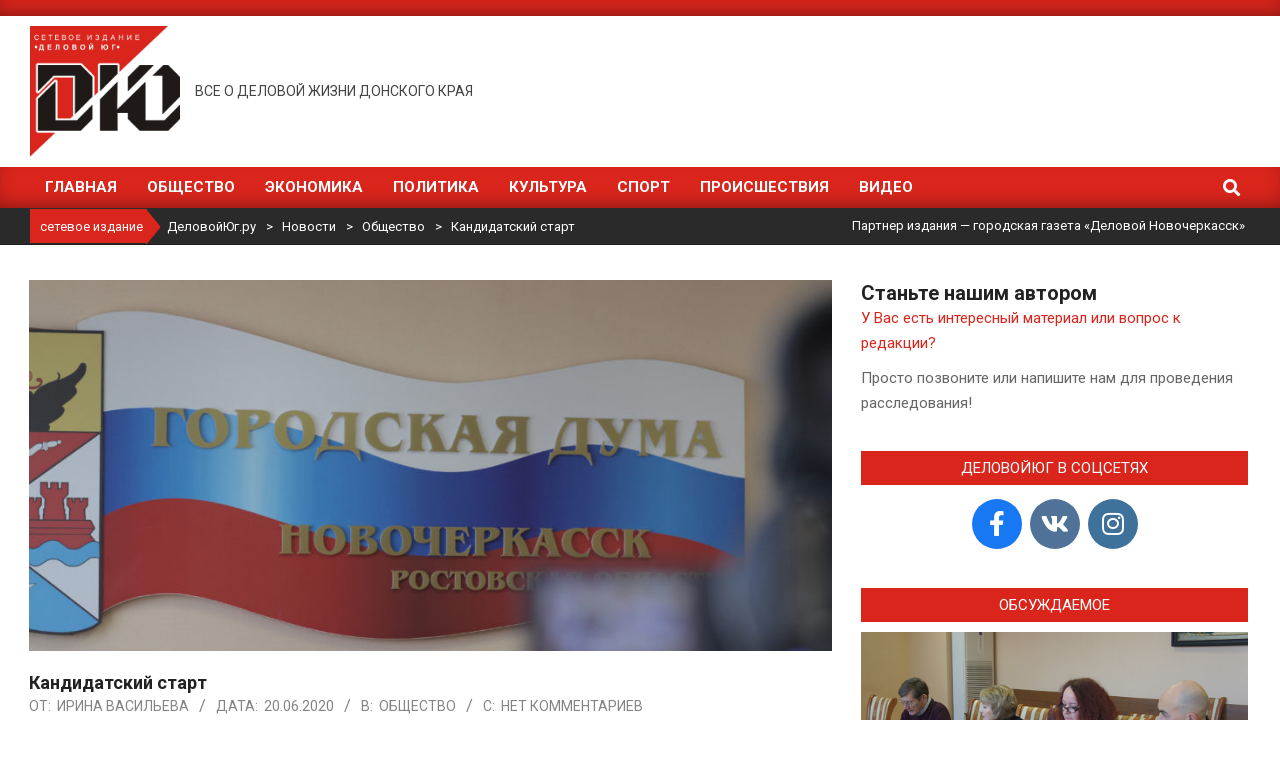

--- FILE ---
content_type: text/html; charset=UTF-8
request_url: https://delovoy-yug.ru/kandidatskij-start/
body_size: 23894
content:
<!DOCTYPE html>
<html lang="ru-RU">

<head>

<!-- Google Tag Manager -->
<script>(function(w,d,s,l,i){w[l]=w[l]||[];w[l].push({'gtm.start':
new Date().getTime(),event:'gtm.js'});var f=d.getElementsByTagName(s)[0],
j=d.createElement(s),dl=l!='dataLayer'?'&l='+l:'';j.async=true;j.src=
'https://www.googletagmanager.com/gtm.js?id='+i+dl;f.parentNode.insertBefore(j,f);
})(window,document,'script','dataLayer','GTM-5LDZ32H');</script>
<!-- End Google Tag Manager -->
	
<meta charset="UTF-8" />
<meta name='robots' content='index, follow, max-image-preview:large, max-snippet:-1, max-video-preview:-1' />
	<style>img:is([sizes="auto" i], [sizes^="auto," i]) { contain-intrinsic-size: 3000px 1500px }</style>
	<meta name="viewport" content="width=device-width, initial-scale=1" />
<meta name="generator" content="Magazine News Byte 2.12.0" />

	<!-- This site is optimized with the Yoast SEO plugin v26.6 - https://yoast.com/wordpress/plugins/seo/ -->
	<title>Кандидатский старт - ДеловойЮг.ру</title>
	<meta name="description" content="Предлагается провести выборы 13 сентября, во второе воскресенье первого осеннего месяца." />
	<link rel="canonical" href="https://delovoy-yug.ru/kandidatskij-start/" />
	<meta property="og:locale" content="ru_RU" />
	<meta property="og:type" content="article" />
	<meta property="og:title" content="Кандидатский старт - ДеловойЮг.ру" />
	<meta property="og:description" content="Предлагается провести выборы 13 сентября, во второе воскресенье первого осеннего месяца." />
	<meta property="og:url" content="https://delovoy-yug.ru/kandidatskij-start/" />
	<meta property="og:site_name" content="ДеловойЮг.ру" />
	<meta property="article:publisher" content="https://www.facebook.com/groups/264529544801917/" />
	<meta property="article:published_time" content="2020-06-20T09:17:18+00:00" />
	<meta property="article:modified_time" content="2020-12-26T10:23:36+00:00" />
	<meta property="og:image" content="https://delovoy-yug.ru/wp-content/uploads/2020/06/IMG_7385-scaled.jpg" />
	<meta property="og:image:width" content="2560" />
	<meta property="og:image:height" content="1367" />
	<meta property="og:image:type" content="image/jpeg" />
	<meta name="author" content="Ирина Васильева" />
	<meta name="twitter:card" content="summary_large_image" />
	<script type="application/ld+json" class="yoast-schema-graph">{"@context":"https://schema.org","@graph":[{"@type":"Article","@id":"https://delovoy-yug.ru/kandidatskij-start/#article","isPartOf":{"@id":"https://delovoy-yug.ru/kandidatskij-start/"},"author":{"name":"Ирина Васильева","@id":"https://delovoy-yug.ru/#/schema/person/6ceaf104e8328636ead62082deaa8cd9"},"headline":"Кандидатский старт","datePublished":"2020-06-20T09:17:18+00:00","dateModified":"2020-12-26T10:23:36+00:00","mainEntityOfPage":{"@id":"https://delovoy-yug.ru/kandidatskij-start/"},"wordCount":137,"commentCount":0,"publisher":{"@id":"https://delovoy-yug.ru/#organization"},"image":{"@id":"https://delovoy-yug.ru/kandidatskij-start/#primaryimage"},"thumbnailUrl":"https://delovoy-yug.ru/wp-content/uploads/2020/06/IMG_7385-scaled.jpg","articleSection":["Общество"],"inLanguage":"ru-RU","potentialAction":[{"@type":"CommentAction","name":"Comment","target":["https://delovoy-yug.ru/kandidatskij-start/#respond"]}]},{"@type":"WebPage","@id":"https://delovoy-yug.ru/kandidatskij-start/","url":"https://delovoy-yug.ru/kandidatskij-start/","name":"Кандидатский старт - ДеловойЮг.ру","isPartOf":{"@id":"https://delovoy-yug.ru/#website"},"primaryImageOfPage":{"@id":"https://delovoy-yug.ru/kandidatskij-start/#primaryimage"},"image":{"@id":"https://delovoy-yug.ru/kandidatskij-start/#primaryimage"},"thumbnailUrl":"https://delovoy-yug.ru/wp-content/uploads/2020/06/IMG_7385-scaled.jpg","datePublished":"2020-06-20T09:17:18+00:00","dateModified":"2020-12-26T10:23:36+00:00","description":"Предлагается провести выборы 13 сентября, во второе воскресенье первого осеннего месяца.","breadcrumb":{"@id":"https://delovoy-yug.ru/kandidatskij-start/#breadcrumb"},"inLanguage":"ru-RU","potentialAction":[{"@type":"ReadAction","target":["https://delovoy-yug.ru/kandidatskij-start/"]}]},{"@type":"ImageObject","inLanguage":"ru-RU","@id":"https://delovoy-yug.ru/kandidatskij-start/#primaryimage","url":"https://delovoy-yug.ru/wp-content/uploads/2020/06/IMG_7385-scaled.jpg","contentUrl":"https://delovoy-yug.ru/wp-content/uploads/2020/06/IMG_7385-scaled.jpg","width":2560,"height":1367},{"@type":"BreadcrumbList","@id":"https://delovoy-yug.ru/kandidatskij-start/#breadcrumb","itemListElement":[{"@type":"ListItem","position":1,"name":"Главная страница","item":"https://delovoy-yug.ru/"},{"@type":"ListItem","position":2,"name":"Новости","item":"https://delovoy-yug.ru/novosti/"},{"@type":"ListItem","position":3,"name":"Кандидатский старт"}]},{"@type":"WebSite","@id":"https://delovoy-yug.ru/#website","url":"https://delovoy-yug.ru/","name":"ДеловойЮг.ру","description":"Все о деловой жизни Донского края","publisher":{"@id":"https://delovoy-yug.ru/#organization"},"potentialAction":[{"@type":"SearchAction","target":{"@type":"EntryPoint","urlTemplate":"https://delovoy-yug.ru/?s={search_term_string}"},"query-input":{"@type":"PropertyValueSpecification","valueRequired":true,"valueName":"search_term_string"}}],"inLanguage":"ru-RU"},{"@type":"Organization","@id":"https://delovoy-yug.ru/#organization","name":"ДеловойЮг.ру","url":"https://delovoy-yug.ru/","logo":{"@type":"ImageObject","inLanguage":"ru-RU","@id":"https://delovoy-yug.ru/#/schema/logo/image/","url":"https://delovoy-yug.ru/wp-content/uploads/2020/06/logo-2.png","contentUrl":"https://delovoy-yug.ru/wp-content/uploads/2020/06/logo-2.png","width":185,"height":161,"caption":"ДеловойЮг.ру"},"image":{"@id":"https://delovoy-yug.ru/#/schema/logo/image/"},"sameAs":["https://www.facebook.com/groups/264529544801917/","https://www.instagram.com/delovoy_ug/"]},{"@type":"Person","@id":"https://delovoy-yug.ru/#/schema/person/6ceaf104e8328636ead62082deaa8cd9","name":"Ирина Васильева","image":{"@type":"ImageObject","inLanguage":"ru-RU","@id":"https://delovoy-yug.ru/#/schema/person/image/","url":"https://secure.gravatar.com/avatar/210bc7258bb656f8a205a4e3499bd8e335a7f9b370d71aa26404b845012faded?s=96&d=mm&r=g","contentUrl":"https://secure.gravatar.com/avatar/210bc7258bb656f8a205a4e3499bd8e335a7f9b370d71aa26404b845012faded?s=96&d=mm&r=g","caption":"Ирина Васильева"}}]}</script>
	<!-- / Yoast SEO plugin. -->


<link rel='dns-prefetch' href='//fonts.googleapis.com' />
<link rel="alternate" type="application/rss+xml" title="ДеловойЮг.ру &raquo; Лента" href="https://delovoy-yug.ru/feed/" />
<link rel="alternate" type="application/rss+xml" title="ДеловойЮг.ру &raquo; Лента комментариев" href="https://delovoy-yug.ru/comments/feed/" />
<link rel="alternate" type="application/rss+xml" title="ДеловойЮг.ру &raquo; Лента комментариев к &laquo;Кандидатский старт&raquo;" href="https://delovoy-yug.ru/kandidatskij-start/feed/" />
<link rel="preload" href="https://delovoy-yug.ru/wp-content/themes/magazine-news-byte/library/fonticons/webfonts/fa-solid-900.woff2" as="font" crossorigin="anonymous">
<link rel="preload" href="https://delovoy-yug.ru/wp-content/themes/magazine-news-byte/library/fonticons/webfonts/fa-regular-400.woff2" as="font" crossorigin="anonymous">
<link rel="preload" href="https://delovoy-yug.ru/wp-content/themes/magazine-news-byte/library/fonticons/webfonts/fa-brands-400.woff2" as="font" crossorigin="anonymous">
<script>
window._wpemojiSettings = {"baseUrl":"https:\/\/s.w.org\/images\/core\/emoji\/16.0.1\/72x72\/","ext":".png","svgUrl":"https:\/\/s.w.org\/images\/core\/emoji\/16.0.1\/svg\/","svgExt":".svg","source":{"concatemoji":"https:\/\/delovoy-yug.ru\/wp-includes\/js\/wp-emoji-release.min.js?ver=6.8.3"}};
/*! This file is auto-generated */
!function(s,n){var o,i,e;function c(e){try{var t={supportTests:e,timestamp:(new Date).valueOf()};sessionStorage.setItem(o,JSON.stringify(t))}catch(e){}}function p(e,t,n){e.clearRect(0,0,e.canvas.width,e.canvas.height),e.fillText(t,0,0);var t=new Uint32Array(e.getImageData(0,0,e.canvas.width,e.canvas.height).data),a=(e.clearRect(0,0,e.canvas.width,e.canvas.height),e.fillText(n,0,0),new Uint32Array(e.getImageData(0,0,e.canvas.width,e.canvas.height).data));return t.every(function(e,t){return e===a[t]})}function u(e,t){e.clearRect(0,0,e.canvas.width,e.canvas.height),e.fillText(t,0,0);for(var n=e.getImageData(16,16,1,1),a=0;a<n.data.length;a++)if(0!==n.data[a])return!1;return!0}function f(e,t,n,a){switch(t){case"flag":return n(e,"\ud83c\udff3\ufe0f\u200d\u26a7\ufe0f","\ud83c\udff3\ufe0f\u200b\u26a7\ufe0f")?!1:!n(e,"\ud83c\udde8\ud83c\uddf6","\ud83c\udde8\u200b\ud83c\uddf6")&&!n(e,"\ud83c\udff4\udb40\udc67\udb40\udc62\udb40\udc65\udb40\udc6e\udb40\udc67\udb40\udc7f","\ud83c\udff4\u200b\udb40\udc67\u200b\udb40\udc62\u200b\udb40\udc65\u200b\udb40\udc6e\u200b\udb40\udc67\u200b\udb40\udc7f");case"emoji":return!a(e,"\ud83e\udedf")}return!1}function g(e,t,n,a){var r="undefined"!=typeof WorkerGlobalScope&&self instanceof WorkerGlobalScope?new OffscreenCanvas(300,150):s.createElement("canvas"),o=r.getContext("2d",{willReadFrequently:!0}),i=(o.textBaseline="top",o.font="600 32px Arial",{});return e.forEach(function(e){i[e]=t(o,e,n,a)}),i}function t(e){var t=s.createElement("script");t.src=e,t.defer=!0,s.head.appendChild(t)}"undefined"!=typeof Promise&&(o="wpEmojiSettingsSupports",i=["flag","emoji"],n.supports={everything:!0,everythingExceptFlag:!0},e=new Promise(function(e){s.addEventListener("DOMContentLoaded",e,{once:!0})}),new Promise(function(t){var n=function(){try{var e=JSON.parse(sessionStorage.getItem(o));if("object"==typeof e&&"number"==typeof e.timestamp&&(new Date).valueOf()<e.timestamp+604800&&"object"==typeof e.supportTests)return e.supportTests}catch(e){}return null}();if(!n){if("undefined"!=typeof Worker&&"undefined"!=typeof OffscreenCanvas&&"undefined"!=typeof URL&&URL.createObjectURL&&"undefined"!=typeof Blob)try{var e="postMessage("+g.toString()+"("+[JSON.stringify(i),f.toString(),p.toString(),u.toString()].join(",")+"));",a=new Blob([e],{type:"text/javascript"}),r=new Worker(URL.createObjectURL(a),{name:"wpTestEmojiSupports"});return void(r.onmessage=function(e){c(n=e.data),r.terminate(),t(n)})}catch(e){}c(n=g(i,f,p,u))}t(n)}).then(function(e){for(var t in e)n.supports[t]=e[t],n.supports.everything=n.supports.everything&&n.supports[t],"flag"!==t&&(n.supports.everythingExceptFlag=n.supports.everythingExceptFlag&&n.supports[t]);n.supports.everythingExceptFlag=n.supports.everythingExceptFlag&&!n.supports.flag,n.DOMReady=!1,n.readyCallback=function(){n.DOMReady=!0}}).then(function(){return e}).then(function(){var e;n.supports.everything||(n.readyCallback(),(e=n.source||{}).concatemoji?t(e.concatemoji):e.wpemoji&&e.twemoji&&(t(e.twemoji),t(e.wpemoji)))}))}((window,document),window._wpemojiSettings);
</script>
<style id='wp-emoji-styles-inline-css'>

	img.wp-smiley, img.emoji {
		display: inline !important;
		border: none !important;
		box-shadow: none !important;
		height: 1em !important;
		width: 1em !important;
		margin: 0 0.07em !important;
		vertical-align: -0.1em !important;
		background: none !important;
		padding: 0 !important;
	}
</style>
<link rel='stylesheet' id='wp-block-library-css' href='https://delovoy-yug.ru/wp-includes/css/dist/block-library/style.min.css?ver=6.8.3' media='all' />
<style id='wp-block-library-theme-inline-css'>
.wp-block-audio :where(figcaption){color:#555;font-size:13px;text-align:center}.is-dark-theme .wp-block-audio :where(figcaption){color:#ffffffa6}.wp-block-audio{margin:0 0 1em}.wp-block-code{border:1px solid #ccc;border-radius:4px;font-family:Menlo,Consolas,monaco,monospace;padding:.8em 1em}.wp-block-embed :where(figcaption){color:#555;font-size:13px;text-align:center}.is-dark-theme .wp-block-embed :where(figcaption){color:#ffffffa6}.wp-block-embed{margin:0 0 1em}.blocks-gallery-caption{color:#555;font-size:13px;text-align:center}.is-dark-theme .blocks-gallery-caption{color:#ffffffa6}:root :where(.wp-block-image figcaption){color:#555;font-size:13px;text-align:center}.is-dark-theme :root :where(.wp-block-image figcaption){color:#ffffffa6}.wp-block-image{margin:0 0 1em}.wp-block-pullquote{border-bottom:4px solid;border-top:4px solid;color:currentColor;margin-bottom:1.75em}.wp-block-pullquote cite,.wp-block-pullquote footer,.wp-block-pullquote__citation{color:currentColor;font-size:.8125em;font-style:normal;text-transform:uppercase}.wp-block-quote{border-left:.25em solid;margin:0 0 1.75em;padding-left:1em}.wp-block-quote cite,.wp-block-quote footer{color:currentColor;font-size:.8125em;font-style:normal;position:relative}.wp-block-quote:where(.has-text-align-right){border-left:none;border-right:.25em solid;padding-left:0;padding-right:1em}.wp-block-quote:where(.has-text-align-center){border:none;padding-left:0}.wp-block-quote.is-large,.wp-block-quote.is-style-large,.wp-block-quote:where(.is-style-plain){border:none}.wp-block-search .wp-block-search__label{font-weight:700}.wp-block-search__button{border:1px solid #ccc;padding:.375em .625em}:where(.wp-block-group.has-background){padding:1.25em 2.375em}.wp-block-separator.has-css-opacity{opacity:.4}.wp-block-separator{border:none;border-bottom:2px solid;margin-left:auto;margin-right:auto}.wp-block-separator.has-alpha-channel-opacity{opacity:1}.wp-block-separator:not(.is-style-wide):not(.is-style-dots){width:100px}.wp-block-separator.has-background:not(.is-style-dots){border-bottom:none;height:1px}.wp-block-separator.has-background:not(.is-style-wide):not(.is-style-dots){height:2px}.wp-block-table{margin:0 0 1em}.wp-block-table td,.wp-block-table th{word-break:normal}.wp-block-table :where(figcaption){color:#555;font-size:13px;text-align:center}.is-dark-theme .wp-block-table :where(figcaption){color:#ffffffa6}.wp-block-video :where(figcaption){color:#555;font-size:13px;text-align:center}.is-dark-theme .wp-block-video :where(figcaption){color:#ffffffa6}.wp-block-video{margin:0 0 1em}:root :where(.wp-block-template-part.has-background){margin-bottom:0;margin-top:0;padding:1.25em 2.375em}
</style>
<style id='classic-theme-styles-inline-css'>
/*! This file is auto-generated */
.wp-block-button__link{color:#fff;background-color:#32373c;border-radius:9999px;box-shadow:none;text-decoration:none;padding:calc(.667em + 2px) calc(1.333em + 2px);font-size:1.125em}.wp-block-file__button{background:#32373c;color:#fff;text-decoration:none}
</style>
<style id='global-styles-inline-css'>
:root{--wp--preset--aspect-ratio--square: 1;--wp--preset--aspect-ratio--4-3: 4/3;--wp--preset--aspect-ratio--3-4: 3/4;--wp--preset--aspect-ratio--3-2: 3/2;--wp--preset--aspect-ratio--2-3: 2/3;--wp--preset--aspect-ratio--16-9: 16/9;--wp--preset--aspect-ratio--9-16: 9/16;--wp--preset--color--black: #000000;--wp--preset--color--cyan-bluish-gray: #abb8c3;--wp--preset--color--white: #ffffff;--wp--preset--color--pale-pink: #f78da7;--wp--preset--color--vivid-red: #cf2e2e;--wp--preset--color--luminous-vivid-orange: #ff6900;--wp--preset--color--luminous-vivid-amber: #fcb900;--wp--preset--color--light-green-cyan: #7bdcb5;--wp--preset--color--vivid-green-cyan: #00d084;--wp--preset--color--pale-cyan-blue: #8ed1fc;--wp--preset--color--vivid-cyan-blue: #0693e3;--wp--preset--color--vivid-purple: #9b51e0;--wp--preset--color--accent: #da251c;--wp--preset--color--accent-font: #ffffff;--wp--preset--gradient--vivid-cyan-blue-to-vivid-purple: linear-gradient(135deg,rgba(6,147,227,1) 0%,rgb(155,81,224) 100%);--wp--preset--gradient--light-green-cyan-to-vivid-green-cyan: linear-gradient(135deg,rgb(122,220,180) 0%,rgb(0,208,130) 100%);--wp--preset--gradient--luminous-vivid-amber-to-luminous-vivid-orange: linear-gradient(135deg,rgba(252,185,0,1) 0%,rgba(255,105,0,1) 100%);--wp--preset--gradient--luminous-vivid-orange-to-vivid-red: linear-gradient(135deg,rgba(255,105,0,1) 0%,rgb(207,46,46) 100%);--wp--preset--gradient--very-light-gray-to-cyan-bluish-gray: linear-gradient(135deg,rgb(238,238,238) 0%,rgb(169,184,195) 100%);--wp--preset--gradient--cool-to-warm-spectrum: linear-gradient(135deg,rgb(74,234,220) 0%,rgb(151,120,209) 20%,rgb(207,42,186) 40%,rgb(238,44,130) 60%,rgb(251,105,98) 80%,rgb(254,248,76) 100%);--wp--preset--gradient--blush-light-purple: linear-gradient(135deg,rgb(255,206,236) 0%,rgb(152,150,240) 100%);--wp--preset--gradient--blush-bordeaux: linear-gradient(135deg,rgb(254,205,165) 0%,rgb(254,45,45) 50%,rgb(107,0,62) 100%);--wp--preset--gradient--luminous-dusk: linear-gradient(135deg,rgb(255,203,112) 0%,rgb(199,81,192) 50%,rgb(65,88,208) 100%);--wp--preset--gradient--pale-ocean: linear-gradient(135deg,rgb(255,245,203) 0%,rgb(182,227,212) 50%,rgb(51,167,181) 100%);--wp--preset--gradient--electric-grass: linear-gradient(135deg,rgb(202,248,128) 0%,rgb(113,206,126) 100%);--wp--preset--gradient--midnight: linear-gradient(135deg,rgb(2,3,129) 0%,rgb(40,116,252) 100%);--wp--preset--font-size--small: 13px;--wp--preset--font-size--medium: 20px;--wp--preset--font-size--large: 36px;--wp--preset--font-size--x-large: 42px;--wp--preset--spacing--20: 0.44rem;--wp--preset--spacing--30: 0.67rem;--wp--preset--spacing--40: 1rem;--wp--preset--spacing--50: 1.5rem;--wp--preset--spacing--60: 2.25rem;--wp--preset--spacing--70: 3.38rem;--wp--preset--spacing--80: 5.06rem;--wp--preset--shadow--natural: 6px 6px 9px rgba(0, 0, 0, 0.2);--wp--preset--shadow--deep: 12px 12px 50px rgba(0, 0, 0, 0.4);--wp--preset--shadow--sharp: 6px 6px 0px rgba(0, 0, 0, 0.2);--wp--preset--shadow--outlined: 6px 6px 0px -3px rgba(255, 255, 255, 1), 6px 6px rgba(0, 0, 0, 1);--wp--preset--shadow--crisp: 6px 6px 0px rgba(0, 0, 0, 1);}:where(.is-layout-flex){gap: 0.5em;}:where(.is-layout-grid){gap: 0.5em;}body .is-layout-flex{display: flex;}.is-layout-flex{flex-wrap: wrap;align-items: center;}.is-layout-flex > :is(*, div){margin: 0;}body .is-layout-grid{display: grid;}.is-layout-grid > :is(*, div){margin: 0;}:where(.wp-block-columns.is-layout-flex){gap: 2em;}:where(.wp-block-columns.is-layout-grid){gap: 2em;}:where(.wp-block-post-template.is-layout-flex){gap: 1.25em;}:where(.wp-block-post-template.is-layout-grid){gap: 1.25em;}.has-black-color{color: var(--wp--preset--color--black) !important;}.has-cyan-bluish-gray-color{color: var(--wp--preset--color--cyan-bluish-gray) !important;}.has-white-color{color: var(--wp--preset--color--white) !important;}.has-pale-pink-color{color: var(--wp--preset--color--pale-pink) !important;}.has-vivid-red-color{color: var(--wp--preset--color--vivid-red) !important;}.has-luminous-vivid-orange-color{color: var(--wp--preset--color--luminous-vivid-orange) !important;}.has-luminous-vivid-amber-color{color: var(--wp--preset--color--luminous-vivid-amber) !important;}.has-light-green-cyan-color{color: var(--wp--preset--color--light-green-cyan) !important;}.has-vivid-green-cyan-color{color: var(--wp--preset--color--vivid-green-cyan) !important;}.has-pale-cyan-blue-color{color: var(--wp--preset--color--pale-cyan-blue) !important;}.has-vivid-cyan-blue-color{color: var(--wp--preset--color--vivid-cyan-blue) !important;}.has-vivid-purple-color{color: var(--wp--preset--color--vivid-purple) !important;}.has-black-background-color{background-color: var(--wp--preset--color--black) !important;}.has-cyan-bluish-gray-background-color{background-color: var(--wp--preset--color--cyan-bluish-gray) !important;}.has-white-background-color{background-color: var(--wp--preset--color--white) !important;}.has-pale-pink-background-color{background-color: var(--wp--preset--color--pale-pink) !important;}.has-vivid-red-background-color{background-color: var(--wp--preset--color--vivid-red) !important;}.has-luminous-vivid-orange-background-color{background-color: var(--wp--preset--color--luminous-vivid-orange) !important;}.has-luminous-vivid-amber-background-color{background-color: var(--wp--preset--color--luminous-vivid-amber) !important;}.has-light-green-cyan-background-color{background-color: var(--wp--preset--color--light-green-cyan) !important;}.has-vivid-green-cyan-background-color{background-color: var(--wp--preset--color--vivid-green-cyan) !important;}.has-pale-cyan-blue-background-color{background-color: var(--wp--preset--color--pale-cyan-blue) !important;}.has-vivid-cyan-blue-background-color{background-color: var(--wp--preset--color--vivid-cyan-blue) !important;}.has-vivid-purple-background-color{background-color: var(--wp--preset--color--vivid-purple) !important;}.has-black-border-color{border-color: var(--wp--preset--color--black) !important;}.has-cyan-bluish-gray-border-color{border-color: var(--wp--preset--color--cyan-bluish-gray) !important;}.has-white-border-color{border-color: var(--wp--preset--color--white) !important;}.has-pale-pink-border-color{border-color: var(--wp--preset--color--pale-pink) !important;}.has-vivid-red-border-color{border-color: var(--wp--preset--color--vivid-red) !important;}.has-luminous-vivid-orange-border-color{border-color: var(--wp--preset--color--luminous-vivid-orange) !important;}.has-luminous-vivid-amber-border-color{border-color: var(--wp--preset--color--luminous-vivid-amber) !important;}.has-light-green-cyan-border-color{border-color: var(--wp--preset--color--light-green-cyan) !important;}.has-vivid-green-cyan-border-color{border-color: var(--wp--preset--color--vivid-green-cyan) !important;}.has-pale-cyan-blue-border-color{border-color: var(--wp--preset--color--pale-cyan-blue) !important;}.has-vivid-cyan-blue-border-color{border-color: var(--wp--preset--color--vivid-cyan-blue) !important;}.has-vivid-purple-border-color{border-color: var(--wp--preset--color--vivid-purple) !important;}.has-vivid-cyan-blue-to-vivid-purple-gradient-background{background: var(--wp--preset--gradient--vivid-cyan-blue-to-vivid-purple) !important;}.has-light-green-cyan-to-vivid-green-cyan-gradient-background{background: var(--wp--preset--gradient--light-green-cyan-to-vivid-green-cyan) !important;}.has-luminous-vivid-amber-to-luminous-vivid-orange-gradient-background{background: var(--wp--preset--gradient--luminous-vivid-amber-to-luminous-vivid-orange) !important;}.has-luminous-vivid-orange-to-vivid-red-gradient-background{background: var(--wp--preset--gradient--luminous-vivid-orange-to-vivid-red) !important;}.has-very-light-gray-to-cyan-bluish-gray-gradient-background{background: var(--wp--preset--gradient--very-light-gray-to-cyan-bluish-gray) !important;}.has-cool-to-warm-spectrum-gradient-background{background: var(--wp--preset--gradient--cool-to-warm-spectrum) !important;}.has-blush-light-purple-gradient-background{background: var(--wp--preset--gradient--blush-light-purple) !important;}.has-blush-bordeaux-gradient-background{background: var(--wp--preset--gradient--blush-bordeaux) !important;}.has-luminous-dusk-gradient-background{background: var(--wp--preset--gradient--luminous-dusk) !important;}.has-pale-ocean-gradient-background{background: var(--wp--preset--gradient--pale-ocean) !important;}.has-electric-grass-gradient-background{background: var(--wp--preset--gradient--electric-grass) !important;}.has-midnight-gradient-background{background: var(--wp--preset--gradient--midnight) !important;}.has-small-font-size{font-size: var(--wp--preset--font-size--small) !important;}.has-medium-font-size{font-size: var(--wp--preset--font-size--medium) !important;}.has-large-font-size{font-size: var(--wp--preset--font-size--large) !important;}.has-x-large-font-size{font-size: var(--wp--preset--font-size--x-large) !important;}
:where(.wp-block-post-template.is-layout-flex){gap: 1.25em;}:where(.wp-block-post-template.is-layout-grid){gap: 1.25em;}
:where(.wp-block-columns.is-layout-flex){gap: 2em;}:where(.wp-block-columns.is-layout-grid){gap: 2em;}
:root :where(.wp-block-pullquote){font-size: 1.5em;line-height: 1.6;}
</style>
<link rel='stylesheet' id='contact-form-7-css' href='https://delovoy-yug.ru/wp-content/plugins/contact-form-7/includes/css/styles.css?ver=6.1.4' media='all' />
<link rel='stylesheet' id='lightSlider-css' href='https://delovoy-yug.ru/wp-content/plugins/hootkit/assets/lightSlider.min.css?ver=1.1.2' media='' />
<link rel='stylesheet' id='font-awesome-css' href='https://delovoy-yug.ru/wp-content/themes/magazine-news-byte/library/fonticons/font-awesome.css?ver=5.15.4' media='all' />
<link rel='stylesheet' id='SFSImainCss-css' href='https://delovoy-yug.ru/wp-content/plugins/ultimate-social-media-icons/css/sfsi-style.css?ver=2.9.6' media='all' />
<link rel='stylesheet' id='magnb-googlefont-css' href='https://fonts.googleapis.com/css2?family=Roboto:ital,wght@0,300;0,400;0,500;0,600;0,700;0,800;1,400;1,700&#038;family=Lora:ital,wght@0,400;0,700;1,400;1,700&#038;display=swap' media='all' />
<link rel='stylesheet' id='hoot-style-css' href='https://delovoy-yug.ru/wp-content/themes/magazine-news-byte/style.css?ver=2.12.0' media='all' />
<link rel='stylesheet' id='magnb-hootkit-css' href='https://delovoy-yug.ru/wp-content/themes/magazine-news-byte/hootkit/hootkit.css?ver=2.12.0' media='all' />
<link rel='stylesheet' id='hoot-wpblocks-css' href='https://delovoy-yug.ru/wp-content/themes/magazine-news-byte/include/blocks/wpblocks.css?ver=2.12.0' media='all' />
<style id='hoot-wpblocks-inline-css'>
.hgrid {  max-width: 1440px; }  a {  color: #da251c; }  a:hover {  color: #a31c15; }  .accent-typo {  background: #da251c;  color: #ffffff; }  .invert-typo {  color: #ffffff; }  .enforce-typo {  background: #ffffff; }  body.wordpress input[type="submit"], body.wordpress #submit, body.wordpress .button {  border-color: #da251c;  background: #da251c;  color: #ffffff; }  body.wordpress input[type="submit"]:hover, body.wordpress #submit:hover, body.wordpress .button:hover, body.wordpress input[type="submit"]:focus, body.wordpress #submit:focus, body.wordpress .button:focus {  color: #da251c;  background: #ffffff; }  h1, h2, h3, h4, h5, h6, .title, .titlefont {  font-family: "Roboto", sans-serif;  text-transform: none; }  #main.main,#header-supplementary {  background: #ffffff; }  #header-supplementary {  background: #da251c;  color: #ffffff; }  #header-supplementary h1, #header-supplementary h2, #header-supplementary h3, #header-supplementary h4, #header-supplementary h5, #header-supplementary h6, #header-supplementary .title {  color: inherit;  margin: 0px; }  #header-supplementary .js-search .searchform.expand .searchtext {  background: #da251c; }  #header-supplementary .js-search .searchform.expand .searchtext, #header-supplementary .js-search .searchform.expand .js-search-placeholder, .header-supplementary a, .header-supplementary a:hover {  color: inherit; }  #header-supplementary .menu-items > li > a {  color: #ffffff; }  #header-supplementary .menu-items li.current-menu-item:not(.nohighlight), #header-supplementary .menu-items li.current-menu-ancestor, #header-supplementary .menu-items li:hover {  background: #ffffff; }  #header-supplementary .menu-items li.current-menu-item:not(.nohighlight) > a, #header-supplementary .menu-items li.current-menu-ancestor > a, #header-supplementary .menu-items li:hover > a {  color: #da251c; }  #topbar {  background: #da251c;  color: #ffffff; }  #topbar.js-search .searchform.expand .searchtext {  background: #da251c; }  #topbar.js-search .searchform.expand .searchtext,#topbar .js-search-placeholder {  color: #ffffff; }  #site-logo.logo-border {  border-color: #da251c; }  .header-aside-search.js-search .searchform i.fa-search {  color: #da251c; }  #site-title {  font-family: "Lora", serif;  text-transform: uppercase; }  #site-description {  text-transform: uppercase; }  .site-logo-with-icon #site-title i {  font-size: 50px; }  .site-logo-mixed-image img {  max-width: 150px; }  .site-title-line em {  color: #da251c; }  .site-title-line mark {  background: #da251c;  color: #ffffff; }  .site-title-heading-font {  font-family: "Roboto", sans-serif; }  .menu-items ul {  background: #ffffff; }  .menu-items li.current-menu-item:not(.nohighlight), .menu-items li.current-menu-ancestor, .menu-items li:hover {  background: #da251c; }  .menu-items li.current-menu-item:not(.nohighlight) > a, .menu-items li.current-menu-ancestor > a, .menu-items li:hover > a {  color: #ffffff; }  .more-link, .more-link a {  color: #da251c; }  .more-link:hover, .more-link:hover a {  color: #a31c15; }  .sidebar .widget-title,.sub-footer .widget-title, .footer .widget-title {  background: #da251c;  color: #ffffff; }  .main-content-grid,.widget,.frontpage-area {  margin-top: 35px; }  .widget,.frontpage-area {  margin-bottom: 35px; }  .frontpage-area.module-bg-highlight, .frontpage-area.module-bg-color, .frontpage-area.module-bg-image {  padding: 35px 0; }  .footer .widget {  margin: 20px 0; }  .js-search .searchform.expand .searchtext {  background: #ffffff; }  #infinite-handle span,.lrm-form a.button, .lrm-form button, .lrm-form button[type=submit], .lrm-form #buddypress input[type=submit], .lrm-form input[type=submit],.widget_newsletterwidget input.tnp-submit[type=submit], .widget_newsletterwidgetminimal input.tnp-submit[type=submit],.widget_breadcrumb_navxt .breadcrumbs > .hoot-bcn-pretext {  background: #da251c;  color: #ffffff; }  .woocommerce nav.woocommerce-pagination ul li a:focus, .woocommerce nav.woocommerce-pagination ul li a:hover {  color: #a31c15; }  .woocommerce div.product .woocommerce-tabs ul.tabs li:hover,.woocommerce div.product .woocommerce-tabs ul.tabs li.active {  background: #da251c; }  .woocommerce div.product .woocommerce-tabs ul.tabs li:hover a, .woocommerce div.product .woocommerce-tabs ul.tabs li:hover a:hover,.woocommerce div.product .woocommerce-tabs ul.tabs li.active a {  color: #ffffff; }  .wc-block-components-button, .woocommerce #respond input#submit.alt, .woocommerce a.button.alt, .woocommerce button.button.alt, .woocommerce input.button.alt {  border-color: #da251c;  background: #da251c;  color: #ffffff; }  .wc-block-components-button:hover, .woocommerce #respond input#submit.alt:hover, .woocommerce a.button.alt:hover, .woocommerce button.button.alt:hover, .woocommerce input.button.alt:hover {  background: #ffffff;  color: #da251c; }  .widget_newsletterwidget input.tnp-submit[type=submit]:hover, .widget_newsletterwidgetminimal input.tnp-submit[type=submit]:hover {  background: #a31c15;  color: #ffffff; }  .widget_breadcrumb_navxt .breadcrumbs > .hoot-bcn-pretext:after {  border-left-color: #da251c; }  .flycart-toggle, .flycart-panel {  background: #ffffff; }  .lSSlideOuter ul.lSPager.lSpg > li:hover a, .lSSlideOuter ul.lSPager.lSpg > li.active a {  background-color: #da251c; }  .lSSlideOuter ul.lSPager.lSpg > li a {  border-color: #da251c; }  .widget .viewall a {  background: #ffffff; }  .widget .viewall a:hover {  background: #ffffff;  color: #da251c; }  .bottomborder-line:after,.bottomborder-shadow:after {  margin-top: 35px; }  .topborder-line:before,.topborder-shadow:before {  margin-bottom: 35px; }  .cta-subtitle {  color: #da251c; }  .content-block-icon i {  color: #da251c; }  .icon-style-circle,.icon-style-square {  border-color: #da251c; }  .content-block-style3 .content-block-icon {  background: #ffffff; }  :root .has-accent-color,.is-style-outline>.wp-block-button__link:not(.has-text-color), .wp-block-button__link.is-style-outline:not(.has-text-color) {  color: #da251c; }  :root .has-accent-background-color,.wp-block-button__link,.wp-block-button__link:hover,.wp-block-search__button,.wp-block-search__button:hover, .wp-block-file__button,.wp-block-file__button:hover {  background: #da251c; }  :root .has-accent-font-color,.wp-block-button__link,.wp-block-button__link:hover,.wp-block-search__button,.wp-block-search__button:hover, .wp-block-file__button,.wp-block-file__button:hover {  color: #ffffff; }  :root .has-accent-font-background-color {  background: #ffffff; }  @media only screen and (max-width: 969px){ #header-supplementary .mobilemenu-fixed .menu-toggle, #header-supplementary .mobilemenu-fixed .menu-items {  background: #da251c; }  .mobilemenu-fixed .menu-toggle, .mobilemenu-fixed .menu-items {  background: #ffffff; }  .sidebar {  margin-top: 35px; }  .frontpage-widgetarea > div.hgrid > [class*="hgrid-span-"] {  margin-bottom: 35px; }  } @media only screen and (min-width: 970px){ .slider-style2 .lSAction > a {  border-color: #da251c;  background: #da251c;  color: #ffffff; }  .slider-style2 .lSAction > a:hover {  background: #ffffff;  color: #da251c; }  }
</style>
<script src="https://delovoy-yug.ru/wp-includes/js/jquery/jquery.min.js?ver=3.7.1" id="jquery-core-js"></script>
<script src="https://delovoy-yug.ru/wp-includes/js/jquery/jquery-migrate.min.js?ver=3.4.1" id="jquery-migrate-js"></script>
<link rel="https://api.w.org/" href="https://delovoy-yug.ru/wp-json/" /><link rel="alternate" title="JSON" type="application/json" href="https://delovoy-yug.ru/wp-json/wp/v2/posts/215" /><link rel="EditURI" type="application/rsd+xml" title="RSD" href="https://delovoy-yug.ru/xmlrpc.php?rsd" />
<meta name="generator" content="WordPress 6.8.3" />
<link rel='shortlink' href='https://delovoy-yug.ru/?p=215' />
<link rel="alternate" title="oEmbed (JSON)" type="application/json+oembed" href="https://delovoy-yug.ru/wp-json/oembed/1.0/embed?url=https%3A%2F%2Fdelovoy-yug.ru%2Fkandidatskij-start%2F" />
<meta name="follow.[base64]" content="ZjHKqabeZQ7wtHHZ3L0D"/><style data-context="foundation-flickity-css">/*! Flickity v2.0.2
http://flickity.metafizzy.co
---------------------------------------------- */.flickity-enabled{position:relative}.flickity-enabled:focus{outline:0}.flickity-viewport{overflow:hidden;position:relative;height:100%}.flickity-slider{position:absolute;width:100%;height:100%}.flickity-enabled.is-draggable{-webkit-tap-highlight-color:transparent;tap-highlight-color:transparent;-webkit-user-select:none;-moz-user-select:none;-ms-user-select:none;user-select:none}.flickity-enabled.is-draggable .flickity-viewport{cursor:move;cursor:-webkit-grab;cursor:grab}.flickity-enabled.is-draggable .flickity-viewport.is-pointer-down{cursor:-webkit-grabbing;cursor:grabbing}.flickity-prev-next-button{position:absolute;top:50%;width:44px;height:44px;border:none;border-radius:50%;background:#fff;background:hsla(0,0%,100%,.75);cursor:pointer;-webkit-transform:translateY(-50%);transform:translateY(-50%)}.flickity-prev-next-button:hover{background:#fff}.flickity-prev-next-button:focus{outline:0;box-shadow:0 0 0 5px #09f}.flickity-prev-next-button:active{opacity:.6}.flickity-prev-next-button.previous{left:10px}.flickity-prev-next-button.next{right:10px}.flickity-rtl .flickity-prev-next-button.previous{left:auto;right:10px}.flickity-rtl .flickity-prev-next-button.next{right:auto;left:10px}.flickity-prev-next-button:disabled{opacity:.3;cursor:auto}.flickity-prev-next-button svg{position:absolute;left:20%;top:20%;width:60%;height:60%}.flickity-prev-next-button .arrow{fill:#333}.flickity-page-dots{position:absolute;width:100%;bottom:-25px;padding:0;margin:0;list-style:none;text-align:center;line-height:1}.flickity-rtl .flickity-page-dots{direction:rtl}.flickity-page-dots .dot{display:inline-block;width:10px;height:10px;margin:0 8px;background:#333;border-radius:50%;opacity:.25;cursor:pointer}.flickity-page-dots .dot.is-selected{opacity:1}</style><style data-context="foundation-slideout-css">.slideout-menu{position:fixed;left:0;top:0;bottom:0;right:auto;z-index:0;width:256px;overflow-y:auto;-webkit-overflow-scrolling:touch;display:none}.slideout-menu.pushit-right{left:auto;right:0}.slideout-panel{position:relative;z-index:1;will-change:transform}.slideout-open,.slideout-open .slideout-panel,.slideout-open body{overflow:hidden}.slideout-open .slideout-menu{display:block}.pushit{display:none}</style><meta name="generator" content="Elementor 3.34.0; features: additional_custom_breakpoints; settings: css_print_method-external, google_font-enabled, font_display-auto">
			<style>
				.e-con.e-parent:nth-of-type(n+4):not(.e-lazyloaded):not(.e-no-lazyload),
				.e-con.e-parent:nth-of-type(n+4):not(.e-lazyloaded):not(.e-no-lazyload) * {
					background-image: none !important;
				}
				@media screen and (max-height: 1024px) {
					.e-con.e-parent:nth-of-type(n+3):not(.e-lazyloaded):not(.e-no-lazyload),
					.e-con.e-parent:nth-of-type(n+3):not(.e-lazyloaded):not(.e-no-lazyload) * {
						background-image: none !important;
					}
				}
				@media screen and (max-height: 640px) {
					.e-con.e-parent:nth-of-type(n+2):not(.e-lazyloaded):not(.e-no-lazyload),
					.e-con.e-parent:nth-of-type(n+2):not(.e-lazyloaded):not(.e-no-lazyload) * {
						background-image: none !important;
					}
				}
			</style>
			<link rel="icon" href="https://delovoy-yug.ru/wp-content/uploads/2020/06/logo-2-150x150.png" sizes="32x32" />
<link rel="icon" href="https://delovoy-yug.ru/wp-content/uploads/2020/06/logo-2.png" sizes="192x192" />
<link rel="apple-touch-icon" href="https://delovoy-yug.ru/wp-content/uploads/2020/06/logo-2.png" />
<meta name="msapplication-TileImage" content="https://delovoy-yug.ru/wp-content/uploads/2020/06/logo-2.png" />
<style>.ios7.web-app-mode.has-fixed header{ background-color: rgba(218,37,28,.88);}</style></head>

<body class="wp-singular post-template-default single single-post postid-215 single-format-standard wp-custom-logo wp-theme-magazine-news-byte magazine-news-byte wordpress ltr ru ru-ru parent-theme logged-out custom-background singular singular-post singular-post-215 sfsi_actvite_theme_thin elementor-default elementor-kit-46" dir="ltr" itemscope="itemscope" itemtype="https://schema.org/Blog">

<!-- Google Tag Manager (noscript) -->
<noscript><iframe src="https://www.googletagmanager.com/ns.html?id=GTM-5LDZ32H"
height="0" width="0" style="display:none;visibility:hidden"></iframe></noscript>
<!-- End Google Tag Manager (noscript) -->	
	
	
	<a href="#main" class="screen-reader-text">Перейти к содержимому</a>

		<div id="topbar" class=" topbar inline-nav js-search social-icons-invert hgrid-stretch">
		<div class="hgrid">
			<div class="hgrid-span-12">

				<div class="topbar-inner table">
																	<div id="topbar-center" class="table-cell-mid topbar-part">
							<section id="nav_menu-2" class="widget widget_nav_menu"></section>						</div>
					
									</div>

			</div>
		</div>
	</div>
	
	<div id="page-wrapper" class=" site-stretch page-wrapper sitewrap-wide-right sidebarsN sidebars1 hoot-cf7-style hoot-mapp-style hoot-jetpack-style">

		
		<header id="header" class="site-header header-layout-primary-widget-area header-layout-secondary-bottom tablemenu" role="banner" itemscope="itemscope" itemtype="https://schema.org/WPHeader">

			
			<div id="header-primary" class=" header-part header-primary header-primary-widget-area">
				<div class="hgrid">
					<div class="table hgrid-span-12">
							<div id="branding" class="site-branding branding table-cell-mid">
		<div id="site-logo" class="site-logo-mixedcustom">
			<div id="site-logo-mixedcustom" class="site-logo-mixedcustom site-logo-with-image"><div class="site-logo-mixed-image"><a href="https://delovoy-yug.ru/" class="custom-logo-link" rel="home"><img width="185" height="161" src="https://delovoy-yug.ru/wp-content/uploads/2020/06/cropped-logo-2.png" class="custom-logo" alt="ДеловойЮг.ру" /></a></div><div class="site-logo-mixed-text"><div id="site-title" class="site-title" itemprop="headline"><a href="https://delovoy-yug.ru" rel="home" itemprop="url"><span class="customblogname"></span></a></div><div id="site-description" class="site-description" itemprop="description">Все о деловой жизни Донского края</div></div></div>		</div>
	</div><!-- #branding -->
	<div id="header-aside" class=" header-aside table-cell-mid header-aside-widget-area ">	<div class="header-sidebar inline-nav js-search hgrid-stretch">
				<aside id="sidebar-header-sidebar" class="sidebar sidebar-header-sidebar" role="complementary" itemscope="itemscope" itemtype="https://schema.org/WPSideBar">
			<section id="custom_html-5" class="widget_text widget widget_custom_html"><div class="textwidget custom-html-widget"><!-- Yandex.RTB R-A-603380-2 -->
<div id="yandex_rtb_R-A-603380-2"></div>
<script type="text/javascript">
    (function(w, d, n, s, t) {
        w[n] = w[n] || [];
        w[n].push(function() {
            Ya.Context.AdvManager.render({
                blockId: "R-A-603380-2",
                renderTo: "yandex_rtb_R-A-603380-2",
                async: true
            });
        });
        t = d.getElementsByTagName("script")[0];
        s = d.createElement("script");
        s.type = "text/javascript";
        s.src = "//an.yandex.ru/system/context.js";
        s.async = true;
        t.parentNode.insertBefore(s, t);
    })(this, this.document, "yandexContextAsyncCallbacks");
</script></div></section>		</aside>
			</div>
	</div>					</div>
				</div>
			</div>

					<div id="header-supplementary" class=" header-part header-supplementary header-supplementary-bottom header-supplementary-left header-supplementary-mobilemenu-fixed with-menubg">
			<div class="hgrid">
				<div class="hgrid-span-12">
					<div class="menu-area-wrap">
							<div class="screen-reader-text">Главное навигационное меню</div>
	<nav id="menu-primary" class="menu nav-menu menu-primary mobilemenu-fixed mobilesubmenu-click" role="navigation" itemscope="itemscope" itemtype="https://schema.org/SiteNavigationElement">
		<a class="menu-toggle" href="#"><span class="menu-toggle-text">Меню</span><i class="fas fa-bars"></i></a>

		<ul id="menu-primary-items" class="menu-items sf-menu menu"><li id="menu-item-26" class="menu-item menu-item-type-custom menu-item-object-custom menu-item-26"><a href="/"><span class="menu-title">Главная</span></a></li>
<li id="menu-item-28" class="menu-item menu-item-type-taxonomy menu-item-object-category current-post-ancestor current-menu-parent current-post-parent menu-item-28"><a href="https://delovoy-yug.ru/category/obshhestvo/"><span class="menu-title">Общество</span></a></li>
<li id="menu-item-31" class="menu-item menu-item-type-taxonomy menu-item-object-category menu-item-31"><a href="https://delovoy-yug.ru/category/ekonomika/"><span class="menu-title">Экономика</span></a></li>
<li id="menu-item-29" class="menu-item menu-item-type-taxonomy menu-item-object-category menu-item-29"><a href="https://delovoy-yug.ru/category/politika/"><span class="menu-title">Политика</span></a></li>
<li id="menu-item-27" class="menu-item menu-item-type-taxonomy menu-item-object-category menu-item-27"><a href="https://delovoy-yug.ru/category/kultura/"><span class="menu-title">Культура</span></a></li>
<li id="menu-item-168" class="menu-item menu-item-type-taxonomy menu-item-object-category menu-item-168"><a href="https://delovoy-yug.ru/category/sport/"><span class="menu-title">Спорт</span></a></li>
<li id="menu-item-30" class="menu-item menu-item-type-taxonomy menu-item-object-category menu-item-30"><a href="https://delovoy-yug.ru/category/proisshestviya/"><span class="menu-title">Происшествия</span></a></li>
<li id="menu-item-246" class="menu-item menu-item-type-taxonomy menu-item-object-category menu-item-246"><a href="https://delovoy-yug.ru/category/video/"><span class="menu-title">Видео</span></a></li>
</ul>
	</nav><!-- #menu-primary -->
		<div class="menu-side-box inline-nav js-search">
		<section id="nav_menu-3" class="widget widget_nav_menu"></section><section id="search-3" class="widget widget_search"><div class="searchbody"><form method="get" class="searchform" action="https://delovoy-yug.ru/" ><label class="screen-reader-text">Поиск</label><i class="fas fa-search"></i><input type="text" class="searchtext" name="s" placeholder="Напишите что искать &hellip;" value="" /><input type="submit" class="submit" name="submit" value="Поиск" /><span class="js-search-placeholder"></span></form></div><!-- /searchbody --></section>	</div>
						</div>
				</div>
			</div>
		</div>
		
		</header><!-- #header -->

			<div id="below-header" class=" below-header inline-nav js-search below-header-boxed">
		<div class="hgrid">
			<div class="hgrid-span-12">

				<div class="below-header-inner below-header-parts">
					
						<div id="below-header-left" class="below-header-part">
							<section id="bcn_widget-2" class="widget widget_breadcrumb_navxt"><div class="breadcrumbs" vocab="https://schema.org/" typeof="BreadcrumbList"><span class="hoot-bcn-pretext">сетевое издание </span><span property="itemListElement" typeof="ListItem"><a property="item" typeof="WebPage" title="Перейти к ДеловойЮг.ру." href="https://delovoy-yug.ru" class="home" ><span property="name">ДеловойЮг.ру</span></a><meta property="position" content="1"></span> &gt; <span property="itemListElement" typeof="ListItem"><a property="item" typeof="WebPage" title="Перейти к Новости." href="https://delovoy-yug.ru/novosti/" class="post-root post post-post" ><span property="name">Новости</span></a><meta property="position" content="2"></span> &gt; <span property="itemListElement" typeof="ListItem"><a property="item" typeof="WebPage" title="Go to the Общество Рубрика archives." href="https://delovoy-yug.ru/category/obshhestvo/" class="taxonomy category" ><span property="name">Общество</span></a><meta property="position" content="3"></span> &gt; <span property="itemListElement" typeof="ListItem"><span property="name" class="post post-post current-item">Кандидатский старт</span><meta property="url" content="https://delovoy-yug.ru/kandidatskij-start/"><meta property="position" content="4"></span></div></section>						</div>

						
					
						<div id="below-header-right" class="below-header-part">
							<section id="text-2" class="widget widget_text">			<div class="textwidget"><p>Партнер издания &#8212; <a href="https://novocherkassk-gorod.ru/newspapers/delovoy_novocherkassk/">городская газета &#171;Деловой Новочеркасск&#187;</a></p>
</div>
		</section>						</div>

										</div>

			</div>
		</div>
	</div>
	
		<div id="main" class=" main">
			

<div class="hgrid main-content-grid">

	<main id="content" class="content  hgrid-span-8 has-sidebar layout-wide-right " role="main">
		<div id="content-wrap" class=" content-wrap">

			<div itemprop="image" itemscope itemtype="https://schema.org/ImageObject" class="entry-featured-img-wrap"><meta itemprop="url" content="https://delovoy-yug.ru/wp-content/uploads/2020/06/IMG_7385-920x425.jpg"><meta itemprop="width" content="920"><meta itemprop="height" content="425"><img fetchpriority="high" width="920" height="425" src="https://delovoy-yug.ru/wp-content/uploads/2020/06/IMG_7385-920x425.jpg" class="attachment-hoot-wide-thumb entry-content-featured-img wp-post-image" alt="" itemscope="" decoding="async" itemprop="image" /></div>
				<div id="loop-meta" class=" loop-meta-wrap pageheader-bg-default   loop-meta-withtext">
										<div class="hgrid">

						<div class=" loop-meta hgrid-span-12" itemscope="itemscope" itemtype="https://schema.org/WebPageElement">
							<div class="entry-header">

																<h1 class=" loop-title entry-title" itemprop="headline">Кандидатский старт</h1>

								<div class=" loop-description" itemprop="text"><div class="entry-byline"> <div class="entry-byline-block entry-byline-author"> <span class="entry-byline-label">От:</span> <span class="entry-author" itemprop="author" itemscope="itemscope" itemtype="https://schema.org/Person"><a href="https://delovoy-yug.ru/author/irina/" title="Записи Ирина Васильева" rel="author" class="url fn n" itemprop="url"><span itemprop="name">Ирина Васильева</span></a></span> </div> <div class="entry-byline-block entry-byline-date"> <span class="entry-byline-label">Дата:</span> <time class="entry-published updated" datetime="2020-06-20T12:17:18+03:00" itemprop="datePublished" title="Суббота, 20.06.2020, 12:17 пп">20.06.2020</time> </div> <div class="entry-byline-block entry-byline-cats"> <span class="entry-byline-label">В:</span> <a href="https://delovoy-yug.ru/category/obshhestvo/" rel="category tag">Общество</a> </div> <div class="entry-byline-block entry-byline-comments"> <span class="entry-byline-label">С:</span> <a href="https://delovoy-yug.ru/kandidatskij-start/#respond" class="comments-link" itemprop="discussionURL">Нет комментариев</a> </div><span class="entry-publisher" itemprop="publisher" itemscope="itemscope" itemtype="https://schema.org/Organization"><meta itemprop="name" content="ДеловойЮг.ру"><span itemprop="logo" itemscope itemtype="https://schema.org/ImageObject"><meta itemprop="url" content="https://delovoy-yug.ru/wp-content/uploads/2020/06/cropped-logo-2.png"><meta itemprop="width" content="185"><meta itemprop="height" content="161"></span></span></div><!-- .entry-byline --></div><!-- .loop-description -->
							</div><!-- .entry-header -->
						</div><!-- .loop-meta -->

					</div>
				</div>

			
	<article id="post-215" class="entry author-irina has-excerpt post-215 post type-post status-publish format-standard has-post-thumbnail category-obshhestvo" itemscope="itemscope" itemtype="https://schema.org/BlogPosting" itemprop="blogPost">

		<div class="entry-content" itemprop="articleBody">

			<div class="entry-the-content">
				
<p>Предлагается провести выборы 13 сентября, во второе воскресенье первого осеннего месяца. Решение должно быть принято не ранее, чем за 90 дней и не позднее, чем за 80 дней до предполагаемой даты голосования, пояснил управляющий делами новочеркасского парламента <strong>Андрей Золоторенко</strong>. Утверждено решение о назначении выборов будет на ближайшем заседании горДумы &#8212; 23 июня.</p>



<p>На заседании профильных комиссий горДумы Новочеркасска «По местному самоуправлению и организационным вопросам» и «По экономической политике, бюджету и собственности» 16 июня был поставлен вопрос, давно уже летающий в городском пространстве &#8212;  о назначении выборов депутатов городской Думы города Новочеркасска седьмого созыва</p>



<p>Выборы определят депутатов по всем 25 избирательным округам, то есть состав городского парламента может значительно обновиться.  Затем  из своего состава депутаты выберут председателя горДумы – главу города Новочеркасска. Следующий знаковый этап 7-го созыва горДумы &#8212; определение победителя конкурса на соискание должности главы администрации Новочеркасска. Эта процедура также состоится осенью.</p>
<div class='sfsi_Sicons sfsi_Sicons_position_left' style='float: left; vertical-align: middle; text-align:left'><div style='margin:0px 8px 0px 0px; line-height: 24px'><span>Поделиться:</span></div><div class='sfsi_socialwpr'><div class='sf_subscrbe sf_icon' style='text-align:left;vertical-align: middle;float:left;width:auto'><a href="https://follow.it/sharpyfox?action=followPub" target="_blank"><img decoding="async" src="https://delovoy-yug.ru/wp-content/plugins/ultimate-social-media-icons/images/visit_icons/Follow/icon_Follow_en_US.png" alt="error" /></a></div><div class='sf_fb sf_icon' style='text-align:left;vertical-align: middle;'><div class="fb-like margin-disable-count" data-href="https://delovoy-yug.ru/kandidatskij-start/"  data-send="false" data-layout="button" ></div></div><div class='sf_fb_share sf_icon' style='text-align:left;vertical-align: middle;'><a  target='_blank' href='https://www.facebook.com/sharer/sharer.php?u=https://delovoy-yug.ru/kandidatskij-start/' style='display:inline-block;'><img class='sfsi_wicon'  data-pin-nopin='true' alt='fb-share-icon' title='Facebook Share' src='https://delovoy-yug.ru/wp-content/plugins/ultimate-social-media-icons/images/share_icons/fb_icons/en_US.svg' /></a></div></div></div>			</div>
					</div><!-- .entry-content -->

		<div class="screen-reader-text" itemprop="datePublished" itemtype="https://schema.org/Date">2020-06-20</div>

		
	</article><!-- .entry -->

<div id="loop-nav-wrap" class="loop-nav"><div class="prev">Предыдущая запись: ссылка %l</div><div class="next">Следующая запись: ссылка %l</div></div><!-- .loop-nav -->

<section id="comments-template">

	
	
		<div id="respond" class="comment-respond">
		<h3 id="reply-title" class="comment-reply-title">Добавить комментарий <small><a rel="nofollow" id="cancel-comment-reply-link" href="/kandidatskij-start/#respond" style="display:none;">Отменить ответ</a></small></h3><p class="must-log-in">Для отправки комментария вам необходимо <a href="https://delovoy-yug.ru/wp-login.php?redirect_to=https%3A%2F%2Fdelovoy-yug.ru%2Fkandidatskij-start%2F">авторизоваться</a>.</p>	</div><!-- #respond -->
	
</section><!-- #comments-template -->
		</div><!-- #content-wrap -->
	</main><!-- #content -->

	
	<aside id="sidebar-primary" class="sidebar sidebar-primary hgrid-span-4 layout-wide-right " role="complementary" itemscope="itemscope" itemtype="https://schema.org/WPSideBar">
		<div class=" sidebar-wrap">

			<section id="hootkit-cta-2" class="widget widget_hootkit-cta">
<div class="cta-widget-wrap topborder-none bottomborder-none">
	<div class="cta-widget  cta-left cta-default cta-transparent cta-title-default cta-style1">

		<div class="cta-content">

							<h3 class="cta-headline">Станьте нашим автором</h3>
			
							<div class="cta-subtitle hoot-subtitle">У Вас есть интересный материал или вопрос к редакции?</div>
			
							<div class="cta-description"><p>Просто позвоните или напишите нам для проведения расследования!</p>
</div>
			
		</div>

		
	</div>
</div></section><section id="hootkit-social-icons-4" class="widget widget_hootkit-social-icons">
<div class="social-icons-widget social-icons-large"><div class="widget-title-wrap hastitle"><h3 class="widget-title"><span>ДеловойЮг в соцсетях</span></h3></div><a href="https://www.facebook.com/groups/264529544801917/" class=" social-icons-icon fa-facebook-block" target="_blank">
					<i class="fa-facebook-f fab"></i>
				</a><a href="https://vk.com/public196530744" class=" social-icons-icon fa-vk-block" target="_blank">
					<i class="fa-vk fab"></i>
				</a><a href="http://ig" class=" social-icons-icon fa-instagram-block" target="_blank">
					<i class="fa-instagram fab"></i>
				</a></div></section><section id="hootkit-posts-blocks-3" class="widget widget_hootkit-posts-blocks">
<div class="content-blocks-widget-wrap content-blocks-posts topborder-none bottomborder-none">
	<div class="content-blocks-widget content-blocks-widget-style1">

		<div class="widget-title-wrap hastitle"><h3 class="widget-title"><span>Обсуждаемое</span></h3></div>
		<div class="flush-columns ">
			<div class="content-block-row">
							<div class="content-block-column hcolumn-1-1 content-block-1 content-block-style1 hasvisual visual-image">
								<div class="content-block no-highlight">

																			<div class="content-block-visual content-block-image">
											<a href="https://delovoy-yug.ru/soczialno-orientirovannye-nko-prakticheskie-aspekty-deyatelnosti/" class="content-posts-blocks-link"><div class="entry-featured-img-wrap"><img width="1000" height="651" src="https://delovoy-yug.ru/wp-content/uploads/2025/12/dsc00621.jpg" class="attachment-1536x1536 content-block-img  wp-post-image" alt="" itemscope="" decoding="async" srcset="https://delovoy-yug.ru/wp-content/uploads/2025/12/dsc00621.jpg 1000w, https://delovoy-yug.ru/wp-content/uploads/2025/12/dsc00621-300x195.jpg 300w, https://delovoy-yug.ru/wp-content/uploads/2025/12/dsc00621-768x500.jpg 768w, https://delovoy-yug.ru/wp-content/uploads/2025/12/dsc00621-460x300.jpg 460w, https://delovoy-yug.ru/wp-content/uploads/2025/12/dsc00621-465x303.jpg 465w, https://delovoy-yug.ru/wp-content/uploads/2025/12/dsc00621-695x452.jpg 695w" sizes="(max-width: 1000px) 100vw, 1000px" itemprop="image" /></div></a>										</div>
									
									<div class="content-block-content content-block-content-hasimage">
																				<h4 class="content-block-title"><a href="https://delovoy-yug.ru/soczialno-orientirovannye-nko-prakticheskie-aspekty-deyatelnosti/" class="content-posts-blocks-link">Социально ориентированные НКО: практические аспекты деятельности</a></h4>
										<div class="content-block-subtitle small hoot-subtitle"><div class="entry-byline"> <div class="entry-byline-block entry-byline-author"> <span class="entry-byline-label">От:</span> <span class="entry-author" itemprop="author" itemscope="itemscope" itemtype="https://schema.org/Person"><a href="https://delovoy-yug.ru/author/irina/" title="Записи Ирина Васильева" rel="author" class="url fn n" itemprop="url"><span itemprop="name">Ирина Васильева</span></a></span> </div><span class="entry-publisher" itemprop="publisher" itemscope="itemscope" itemtype="https://schema.org/Organization"><meta itemprop="name" content="ДеловойЮг.ру"><span itemprop="logo" itemscope itemtype="https://schema.org/ImageObject"><meta itemprop="url" content="https://delovoy-yug.ru/wp-content/uploads/2020/06/cropped-logo-2.png"><meta itemprop="width" content="185"><meta itemprop="height" content="161"></span></span></div><!-- .entry-byline --></div>										<div class="content-block-text"><p>На Дону по поручению главы региона формируют единую стратегию развития некоммерческого сектора. В Новочеркасске представители СО НКО собрались за круглым столом, чтобы определить алгоритм сглаживания острых углов гражданского общества, который войдет в общую стратегию развития СО НКО на Дону. Поделиться:</p>
</div>									</div>

									
								</div>
								<p class="more-link theme-more-link"><a href="https://delovoy-yug.ru/soczialno-orientirovannye-nko-prakticheskie-aspekty-deyatelnosti/" class="content-posts-blocks-link">Продолжить чтение</a></p>							</div></div><div class="content-block-row">
							<div class="content-block-column hcolumn-1-1 content-block-2 content-block-style1 hasvisual visual-image">
								<div class="content-block no-highlight">

																			<div class="content-block-visual content-block-image">
											<a href="https://delovoy-yug.ru/v-novocherkasske-sostoyalsya-miting-v-chest-46-j-godovshhiny-vvoda-vojsk-v-afganistan/" class="content-posts-blocks-link"><div class="entry-featured-img-wrap"><img width="1000" height="1000" src="https://delovoy-yug.ru/wp-content/uploads/2025/12/7kz2lcysvf5o7gxvvvydroirjnccsvq4zq2ammpvxupicw7-wgbsfhgabga_svgy9s_vvha7ovchniylj7pkcqsc.jpg" class="attachment-1536x1536 content-block-img  wp-post-image" alt="" itemscope="" decoding="async" srcset="https://delovoy-yug.ru/wp-content/uploads/2025/12/7kz2lcysvf5o7gxvvvydroirjnccsvq4zq2ammpvxupicw7-wgbsfhgabga_svgy9s_vvha7ovchniylj7pkcqsc.jpg 1000w, https://delovoy-yug.ru/wp-content/uploads/2025/12/7kz2lcysvf5o7gxvvvydroirjnccsvq4zq2ammpvxupicw7-wgbsfhgabga_svgy9s_vvha7ovchniylj7pkcqsc-300x300.jpg 300w, https://delovoy-yug.ru/wp-content/uploads/2025/12/7kz2lcysvf5o7gxvvvydroirjnccsvq4zq2ammpvxupicw7-wgbsfhgabga_svgy9s_vvha7ovchniylj7pkcqsc-150x150.jpg 150w, https://delovoy-yug.ru/wp-content/uploads/2025/12/7kz2lcysvf5o7gxvvvydroirjnccsvq4zq2ammpvxupicw7-wgbsfhgabga_svgy9s_vvha7ovchniylj7pkcqsc-768x768.jpg 768w, https://delovoy-yug.ru/wp-content/uploads/2025/12/7kz2lcysvf5o7gxvvvydroirjnccsvq4zq2ammpvxupicw7-wgbsfhgabga_svgy9s_vvha7ovchniylj7pkcqsc-144x144.jpg 144w, https://delovoy-yug.ru/wp-content/uploads/2025/12/7kz2lcysvf5o7gxvvvydroirjnccsvq4zq2ammpvxupicw7-wgbsfhgabga_svgy9s_vvha7ovchniylj7pkcqsc-465x465.jpg 465w, https://delovoy-yug.ru/wp-content/uploads/2025/12/7kz2lcysvf5o7gxvvvydroirjnccsvq4zq2ammpvxupicw7-wgbsfhgabga_svgy9s_vvha7ovchniylj7pkcqsc-500x500.jpg 500w" sizes="(max-width: 1000px) 100vw, 1000px" itemprop="image" /></div></a>										</div>
									
									<div class="content-block-content content-block-content-hasimage">
																				<h4 class="content-block-title"><a href="https://delovoy-yug.ru/v-novocherkasske-sostoyalsya-miting-v-chest-46-j-godovshhiny-vvoda-vojsk-v-afganistan/" class="content-posts-blocks-link">В Новочеркасске состоялся митинг в честь 46-й годовщины ввода войск в Афганистан</a></h4>
										<div class="content-block-subtitle small hoot-subtitle"><div class="entry-byline"> <div class="entry-byline-block entry-byline-author"> <span class="entry-byline-label">От:</span> <span class="entry-author" itemprop="author" itemscope="itemscope" itemtype="https://schema.org/Person"><a href="https://delovoy-yug.ru/author/irina/" title="Записи Ирина Васильева" rel="author" class="url fn n" itemprop="url"><span itemprop="name">Ирина Васильева</span></a></span> </div><span class="entry-publisher" itemprop="publisher" itemscope="itemscope" itemtype="https://schema.org/Organization"><meta itemprop="name" content="ДеловойЮг.ру"><span itemprop="logo" itemscope itemtype="https://schema.org/ImageObject"><meta itemprop="url" content="https://delovoy-yug.ru/wp-content/uploads/2020/06/cropped-logo-2.png"><meta itemprop="width" content="185"><meta itemprop="height" content="161"></span></span></div><!-- .entry-byline --></div>										<div class="content-block-text"><p>Память погибших в Афганистане земляков почтили новочеркасцы 25 декабря у мемориального комплекса в роще «Красная весна». 46 лет назад, 25 декабря 1979 года, советские солдаты пересекли границу республики. Поделиться:</p>
</div>									</div>

									
								</div>
								<p class="more-link theme-more-link"><a href="https://delovoy-yug.ru/v-novocherkasske-sostoyalsya-miting-v-chest-46-j-godovshhiny-vvoda-vojsk-v-afganistan/" class="content-posts-blocks-link">Продолжить чтение</a></p>							</div></div><div class="content-block-row">
							<div class="content-block-column hcolumn-1-1 content-block-3 content-block-style1 hasvisual visual-image">
								<div class="content-block no-highlight">

																			<div class="content-block-visual content-block-image">
											<a href="https://delovoy-yug.ru/elochnyj-razgar-soyuza-predprinimatelej-novocherkasska/" class="content-posts-blocks-link"><div class="entry-featured-img-wrap"><img width="1000" height="913" src="https://delovoy-yug.ru/wp-content/uploads/2025/12/dostav.jpg" class="attachment-1536x1536 content-block-img  wp-post-image" alt="" itemscope="" decoding="async" srcset="https://delovoy-yug.ru/wp-content/uploads/2025/12/dostav.jpg 1000w, https://delovoy-yug.ru/wp-content/uploads/2025/12/dostav-300x274.jpg 300w, https://delovoy-yug.ru/wp-content/uploads/2025/12/dostav-768x701.jpg 768w, https://delovoy-yug.ru/wp-content/uploads/2025/12/dostav-465x425.jpg 465w, https://delovoy-yug.ru/wp-content/uploads/2025/12/dostav-548x500.jpg 548w" sizes="(max-width: 1000px) 100vw, 1000px" itemprop="image" /></div></a>										</div>
									
									<div class="content-block-content content-block-content-hasimage">
																				<h4 class="content-block-title"><a href="https://delovoy-yug.ru/elochnyj-razgar-soyuza-predprinimatelej-novocherkasska/" class="content-posts-blocks-link">Елочный разгар &#171;Союза предпринимателей Новочеркасска&#187;</a></h4>
										<div class="content-block-subtitle small hoot-subtitle"><div class="entry-byline"> <div class="entry-byline-block entry-byline-author"> <span class="entry-byline-label">От:</span> <span class="entry-author" itemprop="author" itemscope="itemscope" itemtype="https://schema.org/Person"><a href="https://delovoy-yug.ru/author/soyuz/" title="Записи Ирина Димитрова" rel="author" class="url fn n" itemprop="url"><span itemprop="name">Ирина Димитрова</span></a></span> </div><span class="entry-publisher" itemprop="publisher" itemscope="itemscope" itemtype="https://schema.org/Organization"><meta itemprop="name" content="ДеловойЮг.ру"><span itemprop="logo" itemscope itemtype="https://schema.org/ImageObject"><meta itemprop="url" content="https://delovoy-yug.ru/wp-content/uploads/2020/06/cropped-logo-2.png"><meta itemprop="width" content="185"><meta itemprop="height" content="161"></span></span></div><!-- .entry-byline --></div>										<div class="content-block-text"><p>Продолжается  «Новогодний Марафон добра – от союзников!», ставший традиционным для города Новочеркасска. Поделиться:</p>
</div>									</div>

									
								</div>
								<p class="more-link theme-more-link"><a href="https://delovoy-yug.ru/elochnyj-razgar-soyuza-predprinimatelej-novocherkasska/" class="content-posts-blocks-link">Продолжить чтение</a></p>							</div></div><div class="content-block-row">
							<div class="content-block-column hcolumn-1-1 content-block-4 content-block-style1 hasvisual visual-image">
								<div class="content-block no-highlight">

																			<div class="content-block-visual content-block-image">
											<a href="https://delovoy-yug.ru/kogda-chasy-dvenadczat-byut/" class="content-posts-blocks-link"><div class="entry-featured-img-wrap"><img width="1000" height="667" src="https://delovoy-yug.ru/wp-content/uploads/2025/12/dsc_0835.jpg" class="attachment-1536x1536 content-block-img  wp-post-image" alt="" itemscope="" decoding="async" srcset="https://delovoy-yug.ru/wp-content/uploads/2025/12/dsc_0835.jpg 1000w, https://delovoy-yug.ru/wp-content/uploads/2025/12/dsc_0835-300x200.jpg 300w, https://delovoy-yug.ru/wp-content/uploads/2025/12/dsc_0835-768x512.jpg 768w, https://delovoy-yug.ru/wp-content/uploads/2025/12/dsc_0835-465x310.jpg 465w, https://delovoy-yug.ru/wp-content/uploads/2025/12/dsc_0835-695x464.jpg 695w" sizes="(max-width: 1000px) 100vw, 1000px" itemprop="image" /></div></a>										</div>
									
									<div class="content-block-content content-block-content-hasimage">
																				<h4 class="content-block-title"><a href="https://delovoy-yug.ru/kogda-chasy-dvenadczat-byut/" class="content-posts-blocks-link">КОГДА ЧАСЫ ДВЕНАДЦАТЬ БЬЮТ</a></h4>
										<div class="content-block-subtitle small hoot-subtitle"><div class="entry-byline"> <div class="entry-byline-block entry-byline-author"> <span class="entry-byline-label">От:</span> <span class="entry-author" itemprop="author" itemscope="itemscope" itemtype="https://schema.org/Person"><a href="https://delovoy-yug.ru/author/irina/" title="Записи Ирина Васильева" rel="author" class="url fn n" itemprop="url"><span itemprop="name">Ирина Васильева</span></a></span> </div><span class="entry-publisher" itemprop="publisher" itemscope="itemscope" itemtype="https://schema.org/Organization"><meta itemprop="name" content="ДеловойЮг.ру"><span itemprop="logo" itemscope itemtype="https://schema.org/ImageObject"><meta itemprop="url" content="https://delovoy-yug.ru/wp-content/uploads/2020/06/cropped-logo-2.png"><meta itemprop="width" content="185"><meta itemprop="height" content="161"></span></span></div><!-- .entry-byline --></div>										<div class="content-block-text"><p>24 декабря в преддверии новогодних праздников артисты Муниципального ансамбля русских народных инструментов «Донские узоры» приехали в ГБУСОН РО «Новочеркасский дом престарелых и инвалидов» с концертной программой «Когда часы двенадцать бьют». Поделиться:</p>
</div>									</div>

									
								</div>
								<p class="more-link theme-more-link"><a href="https://delovoy-yug.ru/kogda-chasy-dvenadczat-byut/" class="content-posts-blocks-link">Продолжить чтение</a></p>							</div></div>		</div>

		
	</div>
</div>

</section>
		</div><!-- .sidebar-wrap -->
	</aside><!-- #sidebar-primary -->

	

</div><!-- .main-content-grid -->

		</div><!-- #main -->

		
		
<footer id="footer" class="site-footer footer hgrid-stretch inline-nav" role="contentinfo" itemscope="itemscope" itemtype="https://schema.org/WPFooter">
	<div class="hgrid">
					<div class="hgrid-span-6 footer-column">
				<section id="hootkit-profile-2" class="widget widget_hootkit-profile">
<div class="profile-widget-wrap topborder-none bottomborder-none">
	<div class="profile-widget">

		<div class="widget-title-wrap hastitle"><h3 class="widget-title"><span>Сетевое издание &#171;ДеловойЮг.ру&#187;</span></h3></div>
					<div class="profile-content"><p align="left">зарегистрировано Федеральной службой по надзору в сфере связи, информационных технологий и  массовых коммуникаций (Роскомнадзор)<br />
Регистрационный номер  ЭЛ №ФС 77-79316.<br />
Учредитель: Региональная общественная организация информационно-правовой поддержки граждан «КАМЕРТОН»<br />
Главный редактор: Васильева И.В.<br />
Территория распространения РФ и зарубежные страны.</p>
</div>
		
		
					<div class="profile-links social-icons-widget social-icons-small">
				<div class="profile-link"><a href="https://www.facebook.com/groups/264529544801917/" class="profile-link-inner fa-facebook-block social-icons-icon">
									<i class="fa-facebook-f fab"></i>
								</a></div><div class="profile-link"><a href="https://vk.com/public196530744" class="profile-link-inner fa-vk-block social-icons-icon">
									<i class="fa-vk fab"></i>
								</a></div><div class="profile-link"><a href="https://www.instagram.com/p/CBv-VcVBpnp/?igshid=10dcnjswkzghn" class="profile-link-inner fa-instagram-block social-icons-icon">
									<i class="fa-instagram fab"></i>
								</a></div><div class="profile-link"><a href="mailto:&#105;&#110;&#102;o&#64;del&#111;&#118;&#111;y&#45;y&#117;g.r&#117;" class="profile-link-inner fa-envelope-block social-icons-icon">
									<i class="fa-envelope fas"></i>
								</a></div>			</div>
			
	</div>
</div></section>			</div>
					<div class="hgrid-span-6 footer-column">
				<section id="hootkit-announce-5" class="widget widget_hootkit-announce">
<div class="announce-widget " >
		<div class="announce-box table">
					<div class="announce-box-icon table-cell-mid"><i class="fa-arrow-alt-circle-right fas"></i></div>
							<div class="announce-box-content table-cell-mid">
									<h5 class="announce-headline">Адрес редакции: </h5>
													<div class="announce-message">346400 Ростовская обл., г. Новочеркасск, пр. Платовский 101<p>Телефон редакции: 89045090634<p>Обратная связь: <a href="mailto:Обратная связь : info@delovoy-yug.ru">info@delovoy-yug.ru</a><p><h1>16+</h1></div>
							</div>
			</div>
</div></section>			</div>
			</div>
</footer><!-- #footer -->


			<div id="post-footer" class=" post-footer hgrid-stretch linkstyle">
		<div class="hgrid">
			<div class="hgrid-span-12">
				<p class="credit small">
					© 2025 Редакция сетевого издания "Деловой Юг".<p>
При перепечатке и использовании любых материалов гиперссылка на DELOVOY-YUG.RU обязательна.				</p><!-- .credit -->
			</div>
		</div>
	</div>

	</div><!-- #page-wrapper -->

	<script type="speculationrules">
{"prefetch":[{"source":"document","where":{"and":[{"href_matches":"\/*"},{"not":{"href_matches":["\/wp-*.php","\/wp-admin\/*","\/wp-content\/uploads\/*","\/wp-content\/*","\/wp-content\/plugins\/*","\/wp-content\/themes\/magazine-news-byte\/*","\/*\\?(.+)"]}},{"not":{"selector_matches":"a[rel~=\"nofollow\"]"}},{"not":{"selector_matches":".no-prefetch, .no-prefetch a"}}]},"eagerness":"conservative"}]}
</script>
                <!--facebook like and share js -->
                <div id="fb-root"></div>
                <script>
                    (function(d, s, id) {
                        var js, fjs = d.getElementsByTagName(s)[0];
                        if (d.getElementById(id)) return;
                        js = d.createElement(s);
                        js.id = id;
                        js.src = "https://connect.facebook.net/en_US/sdk.js#xfbml=1&version=v3.2";
                        fjs.parentNode.insertBefore(js, fjs);
                    }(document, 'script', 'facebook-jssdk'));
                </script>
                <script>
window.addEventListener('sfsi_functions_loaded', function() {
    if (typeof sfsi_responsive_toggle == 'function') {
        sfsi_responsive_toggle(0);
        // console.log('sfsi_responsive_toggle');

    }
})
</script>
    <script>
        window.addEventListener('sfsi_functions_loaded', function () {
            if (typeof sfsi_plugin_version == 'function') {
                sfsi_plugin_version(2.77);
            }
        });

        function sfsi_processfurther(ref) {
            var feed_id = '[base64]';
            var feedtype = 8;
            var email = jQuery(ref).find('input[name="email"]').val();
            var filter = /^(([^<>()[\]\\.,;:\s@\"]+(\.[^<>()[\]\\.,;:\s@\"]+)*)|(\".+\"))@((\[[0-9]{1,3}\.[0-9]{1,3}\.[0-9]{1,3}\.[0-9]{1,3}\])|(([a-zA-Z\-0-9]+\.)+[a-zA-Z]{2,}))$/;
            if ((email != "Enter your email") && (filter.test(email))) {
                if (feedtype == "8") {
                    var url = "https://api.follow.it/subscription-form/" + feed_id + "/" + feedtype;
                    window.open(url, "popupwindow", "scrollbars=yes,width=1080,height=760");
                    return true;
                }
            } else {
                alert("Please enter email address");
                jQuery(ref).find('input[name="email"]').focus();
                return false;
            }
        }
    </script>
    <style type="text/css" aria-selected="true">
        .sfsi_subscribe_Popinner {
             width: 100% !important;

            height: auto !important;

         padding: 18px 0px !important;

            background-color: #ffffff !important;
        }

        .sfsi_subscribe_Popinner form {
            margin: 0 20px !important;
        }

        .sfsi_subscribe_Popinner h5 {
            font-family: Helvetica,Arial,sans-serif !important;

             font-weight: bold !important;   color:#000000 !important; font-size: 16px !important;   text-align:center !important; margin: 0 0 10px !important;
            padding: 0 !important;
        }

        .sfsi_subscription_form_field {
            margin: 5px 0 !important;
            width: 100% !important;
            display: inline-flex;
            display: -webkit-inline-flex;
        }

        .sfsi_subscription_form_field input {
            width: 100% !important;
            padding: 10px 0px !important;
        }

        .sfsi_subscribe_Popinner input[type=email] {
         font-family: Helvetica,Arial,sans-serif !important;   font-style:normal !important;   font-size:14px !important; text-align: center !important;        }

        .sfsi_subscribe_Popinner input[type=email]::-webkit-input-placeholder {

         font-family: Helvetica,Arial,sans-serif !important;   font-style:normal !important;  font-size: 14px !important;   text-align:center !important;        }

        .sfsi_subscribe_Popinner input[type=email]:-moz-placeholder {
            /* Firefox 18- */
         font-family: Helvetica,Arial,sans-serif !important;   font-style:normal !important;   font-size: 14px !important;   text-align:center !important;
        }

        .sfsi_subscribe_Popinner input[type=email]::-moz-placeholder {
            /* Firefox 19+ */
         font-family: Helvetica,Arial,sans-serif !important;   font-style: normal !important;
              font-size: 14px !important;   text-align:center !important;        }

        .sfsi_subscribe_Popinner input[type=email]:-ms-input-placeholder {

            font-family: Helvetica,Arial,sans-serif !important;  font-style:normal !important;   font-size:14px !important;
         text-align: center !important;        }

        .sfsi_subscribe_Popinner input[type=submit] {

         font-family: Helvetica,Arial,sans-serif !important;   font-weight: bold !important;   color:#000000 !important; font-size: 16px !important;   text-align:center !important; background-color: #dedede !important;        }

                .sfsi_shortcode_container {
            float: left;
        }

        .sfsi_shortcode_container .norm_row .sfsi_wDiv {
            position: relative !important;
        }

        .sfsi_shortcode_container .sfsi_holders {
            display: none;
        }

            </style>

    <!-- Powered by WPtouch: 4.3.61 -->			<script>
				const lazyloadRunObserver = () => {
					const lazyloadBackgrounds = document.querySelectorAll( `.e-con.e-parent:not(.e-lazyloaded)` );
					const lazyloadBackgroundObserver = new IntersectionObserver( ( entries ) => {
						entries.forEach( ( entry ) => {
							if ( entry.isIntersecting ) {
								let lazyloadBackground = entry.target;
								if( lazyloadBackground ) {
									lazyloadBackground.classList.add( 'e-lazyloaded' );
								}
								lazyloadBackgroundObserver.unobserve( entry.target );
							}
						});
					}, { rootMargin: '200px 0px 200px 0px' } );
					lazyloadBackgrounds.forEach( ( lazyloadBackground ) => {
						lazyloadBackgroundObserver.observe( lazyloadBackground );
					} );
				};
				const events = [
					'DOMContentLoaded',
					'elementor/lazyload/observe',
				];
				events.forEach( ( event ) => {
					document.addEventListener( event, lazyloadRunObserver );
				} );
			</script>
			<script src="https://delovoy-yug.ru/wp-includes/js/comment-reply.min.js?ver=6.8.3" id="comment-reply-js" async data-wp-strategy="async"></script>
<script id="hoverIntent-js-extra">
var hootData = {"stickySidebar":"disable","contentblockhover":"enable","contentblockhovertext":"disable"};
</script>
<script src="https://delovoy-yug.ru/wp-includes/js/hoverIntent.min.js?ver=1.10.2" id="hoverIntent-js"></script>
<script src="https://delovoy-yug.ru/wp-content/themes/magazine-news-byte/js/jquery.superfish.js?ver=1.7.5" id="jquery-superfish-js"></script>
<script src="https://delovoy-yug.ru/wp-content/themes/magazine-news-byte/js/jquery.fitvids.js?ver=1.1" id="jquery-fitvids-js"></script>
<script src="https://delovoy-yug.ru/wp-content/themes/magazine-news-byte/js/jquery.parallax.js?ver=1.4.2" id="jquery-parallax-js"></script>
<script src="https://delovoy-yug.ru/wp-includes/js/dist/hooks.min.js?ver=4d63a3d491d11ffd8ac6" id="wp-hooks-js"></script>
<script src="https://delovoy-yug.ru/wp-includes/js/dist/i18n.min.js?ver=5e580eb46a90c2b997e6" id="wp-i18n-js"></script>
<script id="wp-i18n-js-after">
wp.i18n.setLocaleData( { 'text direction\u0004ltr': [ 'ltr' ] } );
</script>
<script src="https://delovoy-yug.ru/wp-content/plugins/contact-form-7/includes/swv/js/index.js?ver=6.1.4" id="swv-js"></script>
<script id="contact-form-7-js-translations">
( function( domain, translations ) {
	var localeData = translations.locale_data[ domain ] || translations.locale_data.messages;
	localeData[""].domain = domain;
	wp.i18n.setLocaleData( localeData, domain );
} )( "contact-form-7", {"translation-revision-date":"2025-09-30 08:46:06+0000","generator":"GlotPress\/4.0.3","domain":"messages","locale_data":{"messages":{"":{"domain":"messages","plural-forms":"nplurals=3; plural=(n % 10 == 1 && n % 100 != 11) ? 0 : ((n % 10 >= 2 && n % 10 <= 4 && (n % 100 < 12 || n % 100 > 14)) ? 1 : 2);","lang":"ru"},"This contact form is placed in the wrong place.":["\u042d\u0442\u0430 \u043a\u043e\u043d\u0442\u0430\u043a\u0442\u043d\u0430\u044f \u0444\u043e\u0440\u043c\u0430 \u0440\u0430\u0437\u043c\u0435\u0449\u0435\u043d\u0430 \u0432 \u043d\u0435\u043f\u0440\u0430\u0432\u0438\u043b\u044c\u043d\u043e\u043c \u043c\u0435\u0441\u0442\u0435."],"Error:":["\u041e\u0448\u0438\u0431\u043a\u0430:"]}},"comment":{"reference":"includes\/js\/index.js"}} );
</script>
<script id="contact-form-7-js-before">
var wpcf7 = {
    "api": {
        "root": "https:\/\/delovoy-yug.ru\/wp-json\/",
        "namespace": "contact-form-7\/v1"
    }
};
</script>
<script src="https://delovoy-yug.ru/wp-content/plugins/contact-form-7/includes/js/index.js?ver=6.1.4" id="contact-form-7-js"></script>
<script src="https://delovoy-yug.ru/wp-content/plugins/hootkit/assets/jquery.lightSlider.min.js?ver=1.1.2" id="jquery-lightSlider-js"></script>
<script src="https://delovoy-yug.ru/wp-content/plugins/hootkit/assets/widgets.js?ver=3.0.2" id="hootkit-widgets-js"></script>
<script src="https://delovoy-yug.ru/wp-includes/js/jquery/ui/core.min.js?ver=1.13.3" id="jquery-ui-core-js"></script>
<script src="https://delovoy-yug.ru/wp-content/plugins/ultimate-social-media-icons/js/shuffle/modernizr.custom.min.js?ver=6.8.3" id="SFSIjqueryModernizr-js"></script>
<script src="https://delovoy-yug.ru/wp-content/plugins/ultimate-social-media-icons/js/shuffle/jquery.shuffle.min.js?ver=6.8.3" id="SFSIjqueryShuffle-js"></script>
<script src="https://delovoy-yug.ru/wp-content/plugins/ultimate-social-media-icons/js/shuffle/random-shuffle-min.js?ver=6.8.3" id="SFSIjqueryrandom-shuffle-js"></script>
<script id="SFSICustomJs-js-extra">
var sfsi_icon_ajax_object = {"nonce":"95b5fc9632","ajax_url":"https:\/\/delovoy-yug.ru\/wp-admin\/admin-ajax.php","plugin_url":"https:\/\/delovoy-yug.ru\/wp-content\/plugins\/ultimate-social-media-icons\/"};
</script>
<script src="https://delovoy-yug.ru/wp-content/plugins/ultimate-social-media-icons/js/custom.js?ver=2.9.6" id="SFSICustomJs-js"></script>
<script src="https://delovoy-yug.ru/wp-content/themes/magazine-news-byte/js/hoot.theme.js?ver=2.12.0" id="hoot-theme-js"></script>

</body>
</html>